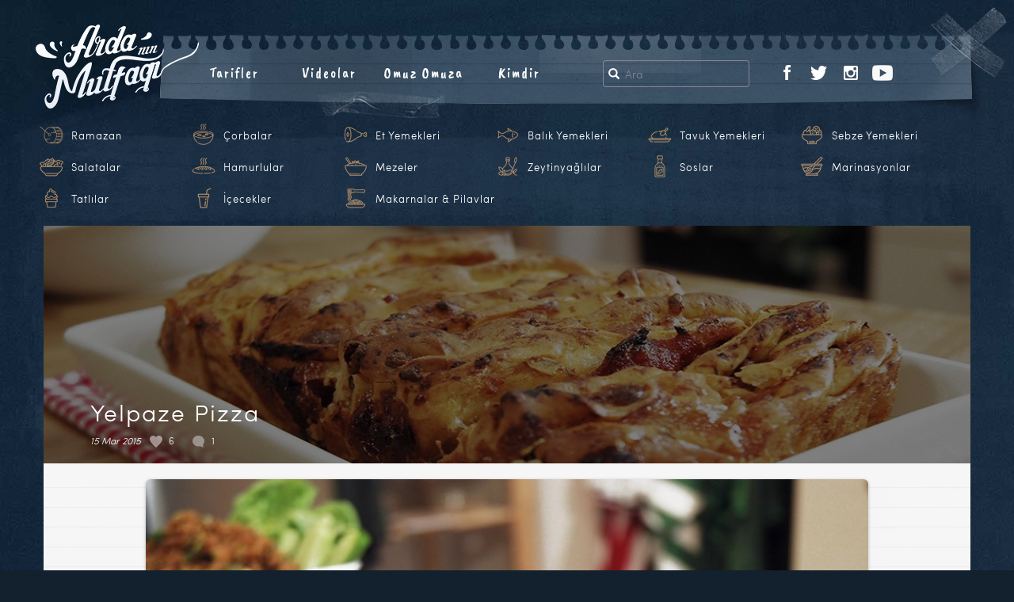

--- FILE ---
content_type: text/html; charset=UTF-8
request_url: https://www.ardaninmutfagi.com/yemek-tarifleri/hamurlular/yelpaze-pizza
body_size: 12013
content:
<!DOCTYPE html>
<html  xmlns:fb="http://ogp.me/ns/fb#" xmlns:og="http://ogp.me/ns#" lang="tr-TR" class="no-js">

<head>
  <meta charset="UTF-8">
  <meta http-equiv="X-UA-Compatible" content="IE=edge">
  <meta name="viewport" content="width=device-width, initial-scale=1">
    <link rel="pingback" href="https://www.ardaninmutfagi.com/xmlrpc.php">
    <link rel="shortcut icon" href="/favicon.ico" />
  <link rel="apple-touch-icon" sizes="180x180" href="/apple-touch-icon.png">
  <link rel="icon" type="image/png" sizes="32x32" href="/favicon-32x32.png">
  <link rel="icon" type="image/png" sizes="16x16" href="/favicon-16x16.png">
  <link rel="manifest" href="/site.webmanifest">
  <link rel="mask-icon" href="/safari-pinned-tab.svg" color="#bc956a">
  <meta name="msapplication-TileColor" content="#ffffff">
  <meta name="theme-color" content="#ffffff">
  <script>(function(html){html.className = html.className.replace(/\bno-js\b/,'js')})(document.documentElement);</script>
<title>Yelpaze Pizza &#8211; Arda&#039;nın Mutfağı</title>
<link rel="alternate" type="application/rss+xml" title="Arda&#039;nın Mutfağı &raquo; Beslemesi" href="https://www.ardaninmutfagi.com/feed" />
<link rel="alternate" type="application/rss+xml" title="Arda&#039;nın Mutfağı &raquo; Yorum Beslemesi" href="https://www.ardaninmutfagi.com/comments/feed" />
<link rel="alternate" type="application/rss+xml" title="Arda&#039;nın Mutfağı &raquo; Yelpaze Pizza Yorum Beslemesi" href="https://www.ardaninmutfagi.com/yemek-tarifleri/hamurlular/yelpaze-pizza/feed" />
		<script type="text/javascript">
			window._wpemojiSettings = {"baseUrl":"https:\/\/s.w.org\/images\/core\/emoji\/72x72\/","ext":".png","source":{"concatemoji":"https:\/\/www.ardaninmutfagi.com\/wp-includes\/js\/wp-emoji-release.min.js"}};
			!function(a,b,c){function d(a){var c,d=b.createElement("canvas"),e=d.getContext&&d.getContext("2d"),f=String.fromCharCode;return e&&e.fillText?(e.textBaseline="top",e.font="600 32px Arial","flag"===a?(e.fillText(f(55356,56806,55356,56826),0,0),d.toDataURL().length>3e3):"diversity"===a?(e.fillText(f(55356,57221),0,0),c=e.getImageData(16,16,1,1).data.toString(),e.fillText(f(55356,57221,55356,57343),0,0),c!==e.getImageData(16,16,1,1).data.toString()):("simple"===a?e.fillText(f(55357,56835),0,0):e.fillText(f(55356,57135),0,0),0!==e.getImageData(16,16,1,1).data[0])):!1}function e(a){var c=b.createElement("script");c.src=a,c.type="text/javascript",b.getElementsByTagName("head")[0].appendChild(c)}var f,g;c.supports={simple:d("simple"),flag:d("flag"),unicode8:d("unicode8"),diversity:d("diversity")},c.DOMReady=!1,c.readyCallback=function(){c.DOMReady=!0},c.supports.simple&&c.supports.flag&&c.supports.unicode8&&c.supports.diversity||(g=function(){c.readyCallback()},b.addEventListener?(b.addEventListener("DOMContentLoaded",g,!1),a.addEventListener("load",g,!1)):(a.attachEvent("onload",g),b.attachEvent("onreadystatechange",function(){"complete"===b.readyState&&c.readyCallback()})),f=c.source||{},f.concatemoji?e(f.concatemoji):f.wpemoji&&f.twemoji&&(e(f.twemoji),e(f.wpemoji)))}(window,document,window._wpemojiSettings);
		</script>
		<style type="text/css">
img.wp-smiley,
img.emoji {
	display: inline !important;
	border: none !important;
	box-shadow: none !important;
	height: 1em !important;
	width: 1em !important;
	margin: 0 .07em !important;
	vertical-align: -0.1em !important;
	background: none !important;
	padding: 0 !important;
}
</style>
<link rel='stylesheet' id='twentysixteen-style-css'  href='https://www.ardaninmutfagi.com/wp-content/themes/tsarda/arda-lc/style.2.25.1.css' type='text/css' media='all' />
<script type='text/javascript' src='https://www.ardaninmutfagi.com/wp-content/themes/tsarda/js/myjquery.js'></script>
<script type='text/javascript'>
/* <![CDATA[ */
var MyAjax = {"ajaxurl":"https:\/\/www.ardaninmutfagi.com\/wp-admin\/admin-ajax.php"};
/* ]]> */
</script>
<script type='text/javascript' src='https://www.ardaninmutfagi.com/wp-content/plugins/ajax-quick-subscribe/ajax.js'></script>
<!--[if lt IE 9]>
<script type='text/javascript' src='https://www.ardaninmutfagi.com/wp-content/themes/tsarda/js/html5.js'></script>
<![endif]-->
<link rel="canonical" href="https://www.ardaninmutfagi.com/yemek-tarifleri/hamurlular/yelpaze-pizza" />
<meta property='og:type' content='article' />
<meta property='og:title' content='Yelpaze Pizza' />
<meta property='og:url' content='https://www.ardaninmutfagi.com/yemek-tarifleri/hamurlular/yelpaze-pizza' />
<meta property='og:description' content='Yelpaze Pizza Malzemeleri   Hamur için malzemeler 2,5 su bardağı un 1-2 yemek kaşığı zeytinyağı 1 su bardağı ılık su 1 tatlı kaşığı kuru maya 1 tatlı kaşığı toz şeker 1 tutam tuz   Domates sosu için malzemeler 200 gr. konserve domates 2 diş sarımsak Kuru kekik Tuz Karabiber Toz şeker Zeytinyağı   Üstü için malzemeler 15-20 dilim sucuk 4-5 adet mantar 1 avuç kaşar peyniri – rende  Pizza hamuru için olan tüm malzemeleri bir kaseye alıp iyice yoğurun. Ardından aynı kasede streç film ile hava almayacak şekilde kapatıp, 1-1,5 saat mayalanmaya bırakın. Domates sos için; bir sos tenceresine zeytinyağı ekleyin, sarımsakları ilave edin ve 1 dakika çevirip, domates, tuz ve karabiberi ilave edin. Blenderdan geçirin ve kekiği ekleyin soğutun.  Sucukları çok ince doğrayın. Mantarları ince dilimleyin. &lt;a class=&quot;devami&quot; href=&quot;https://www.ardaninmutfagi.com/yemek-tarifleri/hamurlular/yelpaze-pizza&quot;&gt; Devamı…&lt;/a&gt;' />
<meta property='og:site_name' content='Arda&#039;nın Mutfağı' />
<meta property='fb:app_id' content='440603702689433' />
<meta property='og:locale' content='tr_TR' />
<meta property='og:image' content='https://www.ardaninmutfagi.com/wp-content/uploads/2015/03/yelpaze-pizza.jpg' />
<link rel='image_src' href='https://www.ardaninmutfagi.com/wp-content/uploads/2015/03/yelpaze-pizza.jpg' />
<meta property='og:image' content='//www.ardaninmutfagi.com/wp-content/uploads/2015/03/yelpaze-pizza-632x420.jpg' />
<link rel='image_src' href='//www.ardaninmutfagi.com/wp-content/uploads/2015/03/yelpaze-pizza-632x420.jpg' />
  <script type="text/javascript">
  WebFontConfig = {
    google: {
      families: ['Caveat+Brush::latin,latin-ext', 'Caveat:400,700:latin,latin-ext']
    }
  };
  (function() {
    var wf = document.createElement('script');
    wf.src = 'https://ajax.googleapis.com/ajax/libs/webfont/1/webfont.js';
    wf.type = 'text/javascript';
    wf.async = 'true';
    var s = document.getElementsByTagName('script')[0];
    s.parentNode.insertBefore(wf, s);
  })();
  </script>
  <meta name="twitter:card" content="summary_large_image">
  <meta name="twitter:image" content="https://www.ardaninmutfagi.com/meta_image.jpg">
    <meta name="description" content="Ardanın Mutfağı Yelpaze Pizza">
  <meta name="twitter:title" content="Ardanın Mutfağı Yelpaze Pizza">
    <!-- HTML5 shim and Respond.js for IE8 support -->
  <!--[if lt IE 9]>
      <script src="https://oss.maxcdn.com/html5shiv/3.7.2/html5shiv.min.js"></script>
      <script src="https://oss.maxcdn.com/respond/1.4.2/respond.min.js"></script>
    <![endif]-->
  <!-- <script type="text/javascript" src="//connect.facebook.net/us_US/sdk.js"></script> -->
    <style type="text/css" media="screen">
  .r2017tv8wrap-frame iframe {
    overflow-y: hidden;
    border: 0;
    border-radius: 0;
    box-shadow: none;
    min-height: 370px
  }

  @media only screen and (max-width : 360px) {
    .hero-sosyal-nav li {
      padding-right: 15px
    }
  }

  .tpx-item-wrap {
    display: flex;
    align-items: center;
    justify-content: center;
    height: 50px;
    flex-wrap: nowrap
  }

  .tpx-item-dvl {
    display: flex;
    align-items: center;
    justify-content: center;
    width: 70%;
    color: #bf9746 !important;
    font-size: 18px;
    font-family: 'Caveat Brush', "Monaco", monaco, "Helvetica Neue", Helvetica, "Lucida Console", Arial, sans-serif;
    letter-spacing: 1px
  }

  .tpx-itm-dvl-dv {
    align-self: center
  }

  .tpx-item-dvl img {
    width: 50px;
    height: 50px;
    margin-right: 20px
  }

  .tpx-itm-dvl-dv p {
    margin-bottom: 0
  }

  .tpx-item-app {
    width: 30%;
    justify-content: flex-start;
    align-items: flex-start
  }

  .tpx-item-app a {
    margin-left: 10px;
    margin-right: 10px
  }

  @media only screen and (max-width : 1000px) {

    .tpx-item-dvl,
    .tpx-item-app {
      width: 50%
    }

    .tpx-item {
      align-self: center;
      text-align: center
    }
  }

  @media only screen and (max-width : 767px) {
    .tpx-item-dvl {
      display: none
    }

    .tpx-item-app {
      width: 100%
    }
  }

  @media only screen and (max-width : 270px) {
    .tpx-item-wrap {
      display: none
    }
  }

  .sebzeler,
  .tavuklar,
  .icecekler,
  .baliklar,
  .mezeler,
  .tatlilar,
  .marinasyonlar,
  .salatalar,
  .oil,
  .hamurlular,
  .ricevepasta,
  .corbalar,
  .etler,
  .soslar,
  .davulicon {
    background: url(https://www.ardaninmutfagi.com/wp-content/themes/tsarda/images/header/new-icons-2019.png) no-repeat;
    width: 30px;
    height: 30px;
    display: inline-block
  }

  .sebzeler {
    background-position: -270px 0
  }

  .tavuklar {
    background-position: -390px 0
  }

  .icecekler {
    background-position: -150px 0
  }

  .baliklar {
    background-position: 0 0
  }

  .mezeler {
    background-position: -240px 0
  }

  .tatlilar {
    background-position: -360px 0
  }

  .marinasyonlar {
    background-position: -210px 0
  }

  .salatalar {
    background-position: -300px 0
  }

  .oil {
    background-position: -420px 0
  }

  .hamurlular {
    background-position: -120px 0
  }

  .ricevepasta {
    background-position: -180px 0
  }

  .corbalar {
    background-position: -30px 0
  }

  .etler {
    background-position: -90px 0
  }

  .soslar {
    background-position: -330px 0
  }

  .davulicon {
    background-position: -60px 0
  }

  a span.davulicon {
    width: 30px;
    height: 30px;
    float: left;
    margin-right: 10px
  }

  .ck-liste li {
    width: 16%
  }

  @media only screen and (max-width : 992px) {
    .ck-liste li {
      width: 24%
    }

    .ck-liste li a span.davulicon {
      margin-right: 3px
    }
  }
  </style>
</head>

<body class="single single-post postid-9915 single-format-standard group-blog">
  <nav class="navbar navbar-default navbar-fixed-top visible-xs">
    <div class="container-fluid">
      <div class="navbar-header">
        <button type="button" class="navbar-toggle collapsed" data-toggle="collapse" data-target="#navbar" aria-expanded="false" aria-controls="navbar">
          <span class="sr-only">Toggle navigation</span>
          <span class="icon-bar"></span>
          <span class="icon-bar"></span>
          <span class="icon-bar"></span>
        </button>
        <a class="navbar-brand" href="https://www.ardaninmutfagi.com/">Arda'nın Mutfağı</a>
      </div>
      <div id="navbar" class="navbar-collapse collapse">
        <ul class="nav navbar-nav">
          <li class="dropdown">
            <a href="#" class="dropdown-toggle" data-toggle="dropdown" role="button" aria-haspopup="true" aria-expanded="false">Kategoriler <span class="caret"></span></a>
            <ul class="dropdown-menu ck-liste">
	<li class="rampil"><a href="https://www.ardaninmutfagi.com/category/ramazan-tarifleri"><span class="davulicon"></span>Ramazan</a></li>
	<li><a href="https://www.ardaninmutfagi.com/category/corbalar"><span class="corbalar"></span>Çorbalar</a></li>
	<li><a href="https://www.ardaninmutfagi.com/category/et-yemekleri"><span class="etler"></span>Et Yemekleri</a></li>
	<li><a href="https://www.ardaninmutfagi.com/category/balik-yemekleri"><span class="baliklar"></span>Balık Yemekleri</a></li>
	<li><a href="https://www.ardaninmutfagi.com/category/tavuk-yemekleri"><span class="tavuklar"></span>Tavuk Yemekleri</a></li>
	<li><a href="https://www.ardaninmutfagi.com/category/sebze-yemekleri"><span class="sebzeler"></span>Sebze Yemekleri</a></li>
	<li><a href="https://www.ardaninmutfagi.com/category/salatalar"><span class="salatalar"></span>Salatalar</a></li>
	<li><a href="https://www.ardaninmutfagi.com/category/hamurlular"><span class="hamurlular"></span>Hamurlular</a></li>
	<li><a href="https://www.ardaninmutfagi.com/category/mezeler"><span class="mezeler"></span>Mezeler</a></li>
	<li><a href="https://www.ardaninmutfagi.com/category/zeytinyaglilar"><span class="oil"></span>Zeytinyağlılar</a></li>
	<li><a href="https://www.ardaninmutfagi.com/category/soslar"><span class="soslar"></span>Soslar</a></li>
	<li><a href="https://www.ardaninmutfagi.com/category/marinasyonlar"><span class="marinasyonlar"></span>Marinasyonlar</a></li>
	<li><a href="https://www.ardaninmutfagi.com/category/tatlilar"><span class="tatlilar"></span>Tatlılar</a></li>
	<li><a href="https://www.ardaninmutfagi.com/category/icecekler"><span class="icecekler"></span>İçecekler</a></li>
	<li class="makpil"><a href="https://www.ardaninmutfagi.com/category/makarnalar-pilavlar"><span class="ricevepasta"></span>Makarnalar &amp; Pilavlar</a></li>
	</ul>
          </li>
          
	<li><a href="https://www.ardaninmutfagi.com/category/yemek-tarifleri">Tarifler</a></li>
	<li><a href="https://www.ardaninmutfagi.com/category/ardanin-mutfagi">Videolar</a></li>
	<li><a href="https://www.ardaninmutfagi.com/category/arda-ile-omuz-omuza">Omuz Omuza</a></li>
	<li><a href="https://www.ardaninmutfagi.com/arda-turkmen-kimdir">Kimdir</a></li>

	          <li>
            <ul class="list-inline hero-sosyal-nav">
              <li class="visible-xs-inline-block">Takip Et</li>
              
	<li><a href="https://www.facebook.com/ardaninmutfagi"><img src="https://www.ardaninmutfagi.com/wp-content/themes/tsarda/images/header/facebook.png" alt="Ardanın Mutfağı Facebook"></a></li>
	<li><a href="https://twitter.com/arda_turkmen"><img src="https://www.ardaninmutfagi.com/wp-content/themes/tsarda/images/header/twitter.png" alt="Ardanın Mutfağı Twitter"></a></li>
	<li><a href="https://www.instagram.com/ardaturkmen/"><img src="https://www.ardaninmutfagi.com/wp-content/themes/tsarda/images/header/instagram.png" alt="Ardanın Mutfağı Instagram"></a></li>
	<li><a href="https://www.youtube.com/user/ArdaninMutfagi"><img src="https://www.ardaninmutfagi.com/wp-content/themes/tsarda/images/header/youtube.png" alt="Ardanın Mutfağı YouTube"></a></li>
	            </ul>
          </li>
                  </ul>
      </div>
      <!--/.nav-collapse -->
    </div>
  </nav>
  <div class="site-arda">
    <!--[if lt IE 9]>
<div class="container-fluid">
	<div class="row">
		<div class="col-xs-12 ie-mesaj">
			<p>Kullandığınız tarayıcı güncelliğini yitirmiş bir versiyondur. Siteyi en doğru şekilde görüntülemek için <a href="http://windows.microsoft.com/tr-tr/internet-explorer/download-ie">Microsoft Türkiye download-ie sayfasından</a> güncellemenizi öneririz.</p>
		</div>
	</div>
</div>
<![endif]-->
    <!--
    <div class="container-adv-top container-adv-top-ram">
      <div class="container">
        <div class="row">      
          <div class="col-xs-12 tpx-item-wrap">
            <div class="tpx-item tpx-item-dvl">
              <div class="tpx-itm-dvl-dv"><img class="img-responsive" src="https://www.ardaninmutfagi.com/wp-content/themes/tsarda/images/header/ramazandavul.png"></div>
              <div class="tpx-itm-dvl-dv">
                <p>Ardanın Mutfağı Uygulaması App Store ve Google Play'de</p>
              </div>
            </div>
            <div class="tpx-item tpx-item-app">
              <a href="https://itunes.apple.com/us/app/ardan%C4%B1n-mutfa%C4%9F%C4%B1/id1460579696"><img class="img-fluid app-logos" src="https://www.ardaninmutfagi.com/wp-content/themes/tsarda/images/ardanin-mutfagi-app-store.png"></a>
              <a href="https://play.google.com/store/apps/details?id=com.ardaninmutfagi.app"><img class="img-fluid app-logos" src="https://www.ardaninmutfagi.com/wp-content/themes/tsarda/images/ardanin-mutfagi-google-play.png"></a>
            </div>
          </div>
        </div>
      </div>
    </div>
-->    
        <div class="govde-arda">
      <header id="masthead" class="site-header" role="banner">
                <!-- //////////////////////////// sayfa header /////////////////////////////// -->


        <div class="container-fluid header-ic-container">
          <div class="row">
            <div class="ic-menu-box">
              <div class="row">
                <div class="ic-menu-box-talibase">
                  <div class="row">
                    <div class="ic-menu-box-talibase-ara">
                      <ul class="list-inline iam-ara">
                        <li>
	<form method="get" id="searchform" action="https://www.ardaninmutfagi.com/">
		<div class="input-group">
			<span class="input-group-addon" id="basic-addon1">
				<span class="glyphicon glyphicon-search" aria-hidden="true"></span>
			</span>
  			<input type="text" class="form-control" name="s" id="s" placeholder="Ara" aria-describedby="basic-addon1">
		</div>
	</form>
	</li>
                      </ul>
                    </div>
                    <div class="ic-menu-box-talibase-sosyal hidden-xs">
                      <ul class="list-inline iam-sosyal">
                        
	<li><a href="https://www.facebook.com/ardaninmutfagi"><img src="https://www.ardaninmutfagi.com/wp-content/themes/tsarda/images/header/facebook.png" alt="Ardanın Mutfağı Facebook"></a></li>
	<li><a href="https://twitter.com/arda_turkmen"><img src="https://www.ardaninmutfagi.com/wp-content/themes/tsarda/images/header/twitter.png" alt="Ardanın Mutfağı Twitter"></a></li>
	<li><a href="https://www.instagram.com/ardaturkmen/"><img src="https://www.ardaninmutfagi.com/wp-content/themes/tsarda/images/header/instagram.png" alt="Ardanın Mutfağı Instagram"></a></li>
	<li><a href="https://www.youtube.com/user/ArdaninMutfagi"><img src="https://www.ardaninmutfagi.com/wp-content/themes/tsarda/images/header/youtube.png" alt="Ardanın Mutfağı YouTube"></a></li>
	                                              </ul>
                    </div>
                  </div>
                </div>
                <div class="ic-menu-box-anabase hidden-xs">
                  <div class="row">
                    <div class="iam-logo-col">
                      <a class="" href="https://www.ardaninmutfagi.com/"><img class="iam-logo" src="https://www.ardaninmutfagi.com/wp-content/themes/tsarda/images/header/logo-ic-sayfa-2.png"></a>
                    </div>
                    <div class="iam-menu-col">
                      <ul class="list-inline iam-menu">
	<li><a href="https://www.ardaninmutfagi.com/category/yemek-tarifleri">Tarifler</a></li>
	<li><a href="https://www.ardaninmutfagi.com/category/ardanin-mutfagi">Videolar</a></li>
	<li><a href="https://www.ardaninmutfagi.com/category/arda-ile-omuz-omuza">Omuz Omuza</a></li>
	<li><a href="https://www.ardaninmutfagi.com/arda-turkmen-kimdir">Kimdir</a></li>

	</ul>
                    </div>
                  </div>
                </div>
              </div>
            </div>
          </div>
        </div> <!-- .header-container -->



        <!-- //////////////////////////// sayfa header /////////////////////////////// -->
                <div class="container-fluid kategori-area hidden-xs">
          <div class="row">
            <div class="col-xs-12">
              <div class="arda-menu-ck-liste">
                <ul class="list-inline ck-liste">
	<li class="rampil"><a href="https://www.ardaninmutfagi.com/category/ramazan-tarifleri"><span class="davulicon"></span>Ramazan</a></li>
	<li><a href="https://www.ardaninmutfagi.com/category/corbalar"><span class="corbalar"></span>Çorbalar</a></li>
	<li><a href="https://www.ardaninmutfagi.com/category/et-yemekleri"><span class="etler"></span>Et Yemekleri</a></li>
	<li><a href="https://www.ardaninmutfagi.com/category/balik-yemekleri"><span class="baliklar"></span>Balık Yemekleri</a></li>
	<li><a href="https://www.ardaninmutfagi.com/category/tavuk-yemekleri"><span class="tavuklar"></span>Tavuk Yemekleri</a></li>
	<li><a href="https://www.ardaninmutfagi.com/category/sebze-yemekleri"><span class="sebzeler"></span>Sebze Yemekleri</a></li>
	<li><a href="https://www.ardaninmutfagi.com/category/salatalar"><span class="salatalar"></span>Salatalar</a></li>
	<li><a href="https://www.ardaninmutfagi.com/category/hamurlular"><span class="hamurlular"></span>Hamurlular</a></li>
	<li><a href="https://www.ardaninmutfagi.com/category/mezeler"><span class="mezeler"></span>Mezeler</a></li>
	<li><a href="https://www.ardaninmutfagi.com/category/zeytinyaglilar"><span class="oil"></span>Zeytinyağlılar</a></li>
	<li><a href="https://www.ardaninmutfagi.com/category/soslar"><span class="soslar"></span>Soslar</a></li>
	<li><a href="https://www.ardaninmutfagi.com/category/marinasyonlar"><span class="marinasyonlar"></span>Marinasyonlar</a></li>
	<li><a href="https://www.ardaninmutfagi.com/category/tatlilar"><span class="tatlilar"></span>Tatlılar</a></li>
	<li><a href="https://www.ardaninmutfagi.com/category/icecekler"><span class="icecekler"></span>İçecekler</a></li>
	<li class="makpil"><a href="https://www.ardaninmutfagi.com/category/makarnalar-pilavlar"><span class="ricevepasta"></span>Makarnalar &amp; Pilavlar</a></li>
	</ul>
              </div>
            </div>
          </div>
        </div> <!-- .kategori-area -->
      </header><!-- .site-header -->

      
      <div class="container-fluid sayfa-container">
        <div class="row">
          <div id="page" class="site">
            <div class="site-inner">
              <div id="content" class="site-content"><div class="col-xs-12 content-singlepg">
	<div class="row">
		<div id="primary" class="content-area">
			<main id="main" class="site-main" role="main">

							<div class="col-xs-12 entry-singlem">
					<div class="row">
			<article id="post-9915" class="post-9915 post type-post status-publish format-standard has-post-thumbnail hentry category-hamurlular tag-5-sezon tag-54-bolum tag-arda-turkmen tag-ardanin-mutfagi-3 tag-domates tag-hamur-isi tag-kasar tag-kasar-peyniri tag-kekik tag-mantar tag-maya tag-pizza tag-pizza-hamuru tag-sos tag-sucuk tag-tarif tag-un tag-yelpaze-pizza tag-yemek tag-yemek-tarifleri-2 tag-zeytinyagi">
<!-- //////////////////////////////////////////////////////////////////// -->
<div class="content-single-trfbar">
	<div class="row">

		<div class="resimbar">
			
	<div class="post-thumbnail">
		<img width="1000" height="288" src="https://www.ardaninmutfagi.com/wp-content/uploads/2015/03/yelpaze-pizza-1000x288.jpg" class="attachment-post-thumbnail size-post-thumbnail wp-post-image" alt="Yelpaze Pizza" sizes="(max-width: 709px) 85vw, (max-width: 909px) 67vw, (max-width: 984px) 60vw, (max-width: 1362px) 62vw, 840px" />	</div><!-- .post-thumbnail -->

			</div>

		<div class="baslik">
			<header class="entry-header">
				<h1 class="entry-title">Yelpaze Pizza</h1>				<ul class="list-inline entry-numbers">
					<li><p class="entry-date">15 Mar 2015</p></li>
					<li class="like-kalp"><span>6</span></li>
						    			<li class="yorum-balon">
	    				<a href="https://www.ardaninmutfagi.com/yemek-tarifleri/hamurlular/yelpaze-pizza#yorumackapa">
	    					<span>1</span>
	    				</a>
	    			</li>
									</ul>
			</header>	
		</div>

		<div class="bro">
			<div class="brop"></div>
		</div>

	</div>
</div>

<div class="content-single-trfdty">
	<div class="entry-content">


	<p><img src="https://www.ardaninmutfagi.com/wp-content/uploads/2015/03/yelpaze-pizza-632x420.jpg" alt="Yelpaze Pizza" title="Yelpaze Pizza" width="584" height="388" class="aligncenter size-large wp-image-9916" srcset="https://www.ardaninmutfagi.com/wp-content/uploads/2015/03/yelpaze-pizza-300x199.jpg 300w, https://www.ardaninmutfagi.com/wp-content/uploads/2015/03/yelpaze-pizza-632x420.jpg 632w, https://www.ardaninmutfagi.com/wp-content/uploads/2015/03/yelpaze-pizza-451x300.jpg 451w, https://www.ardaninmutfagi.com/wp-content/uploads/2015/03/yelpaze-pizza.jpg 1000w" sizes="(max-width: 584px) 85vw, 584px" /></p>
<div class="mlz">
<strong>Yelpaze Pizza Malzemeleri</strong><br />
&nbsp;<br />
<strong>Hamur için malzemeler</strong><br />
2,5 su bardağı un<br />
1-2 yemek kaşığı zeytinyağı<br />
1 su bardağı ılık su<br />
1 tatlı kaşığı kuru maya<br />
1 tatlı kaşığı toz şeker<br />
1 tutam tuz<br />
&nbsp;<br />
<strong>Domates sosu için malzemeler</strong><br />
200 gr. konserve domates<br />
2 diş sarımsak<br />
Kuru kekik<br />
Tuz<br />
Karabiber<br />
Toz şeker<br />
Zeytinyağı<br />
&nbsp;<br />
<strong>Üstü için malzemeler</strong><br />
15-20 dilim sucuk<br />
4-5 adet mantar<br />
1 avuç kaşar peyniri – rende
</div>
<p>Pizza hamuru için olan tüm malzemeleri bir kaseye alıp iyice yoğurun. Ardından aynı kasede streç film ile hava almayacak şekilde kapatıp, 1-1,5 saat mayalanmaya bırakın.</p>
<p>Domates sos için; bir sos tenceresine zeytinyağı ekleyin, sarımsakları ilave edin ve 1 dakika çevirip, domates, tuz ve karabiberi ilave edin. Blenderdan geçirin ve kekiği ekleyin soğutun. </p>
<p>Sucukları çok ince doğrayın. Mantarları ince dilimleyin. Kaşarı rendeleyin. </p>
<p>Mayalanan pizza hamurunuzu unlu tezgahta dikdörtgen olacak şekilde açın. </p>
<p>5 eşit şerit olacak şekilde kesin. </p>
<p>İlk şeride domates sos sürün, kaşar serpin, sucuk ve mantar dilimlerini yerleştirin. </p>
<p>İkinci şeridi bunun üzerine yerleştirin. Yeniden domates sos, kaşar, sucuk ve mantar koyun. 3. Şeridi yerleştirin. Bu şekilde tüm şeritler bitecek şekilde hazırlayın.</p>
<p>Ardından pasta dilimler gibi bu katları 4’e bölüp, üst üste yerleştirin. Dikdörtgen fırın kabına yerleştirin. Üzerini kapatıp 30 dakika daha mayalandırın. </p>
<p>180 derecede önceden ısıtılmış fırında 30-35 dakika pişirin.</p>

		<div class="row">
			<div class="col-xs-12">
				<div class="row">

										<div class="action-buton-box-trfdty action-buton-box">
						<ul class="list-inline action-butons">
							<li>
						<a class="loveit loveit-kalp" data-id="9915xE3" href="" onclick="begen()"><span class="like-kalp-red"></span> <span class="like-kalp-sayi">6</span> <span class="like-kalp-mtn">Beğen</span></a>							</li>
							    					<li><a href="https://www.ardaninmutfagi.com/yemek-tarifleri/hamurlular/yelpaze-pizza#yorumackapa"><span  class="yorum-balon-gold"></span>1 Yorum Yaz</a></li>
													<li>
								<a href="https://twitter.com/intent/tweet?url=https%3A%2F%2Fwww.ardaninmutfagi.com%2F%3Fp%3D9915&text=Yelpaze+Pizza&hashtags=ardaninmutfagi&via=ardaturkmen"><span class="paylas-twitter"></span> Tweetle</a>							</li>
							<li>
								<a href="" onclick="window.open('https://www.facebook.com/sharer/sharer.php?u='+encodeURIComponent(location.href), 'facebook-share-dialog', 'width=626,height=436'); return false;" class="paylaslink__"><span class="paylas-facebook"></span> Paylaş</a>							</li>
						</ul>
					</div>
						
					<div class="col-xs-12">
						<div class="tag-box">
							<span class="posted-on"><span class="screen-reader-text">Yayın tarihi </span><a href="https://www.ardaninmutfagi.com/yemek-tarifleri/hamurlular/yelpaze-pizza" rel="bookmark"><time class="entry-date published" datetime="2015-03-15T11:55:59+00:00">15 Mart 2015</time><time class="updated" datetime="2021-09-27T10:18:45+00:00">27 Eylül 2021</time></a></span><span class="cat-links"><span class="screen-reader-text">Kategoriler </span><a href="https://www.ardaninmutfagi.com/category/yemek-tarifleri/hamurlular" rel="category tag">Hamurlular</a></span><span class="tags-links"><span class="screen-reader-text">Etiketler </span><a href="https://www.ardaninmutfagi.com/tag/5-sezon" rel="tag">5.Sezon</a>, <a href="https://www.ardaninmutfagi.com/tag/54-bolum" rel="tag">54.bölüm</a>, <a href="https://www.ardaninmutfagi.com/tag/arda-turkmen" rel="tag">arda türkmen</a>, <a href="https://www.ardaninmutfagi.com/tag/ardanin-mutfagi-3" rel="tag">arda'nın mutfağı</a>, <a href="https://www.ardaninmutfagi.com/tag/domates" rel="tag">domates</a>, <a href="https://www.ardaninmutfagi.com/tag/hamur-isi" rel="tag">hamur işi</a>, <a href="https://www.ardaninmutfagi.com/tag/kasar" rel="tag">kaşar</a>, <a href="https://www.ardaninmutfagi.com/tag/kasar-peyniri" rel="tag">kaşar peyniri</a>, <a href="https://www.ardaninmutfagi.com/tag/kekik" rel="tag">kekik</a>, <a href="https://www.ardaninmutfagi.com/tag/mantar" rel="tag">mantar</a>, <a href="https://www.ardaninmutfagi.com/tag/maya" rel="tag">maya</a>, <a href="https://www.ardaninmutfagi.com/tag/pizza" rel="tag">pizza</a>, <a href="https://www.ardaninmutfagi.com/tag/pizza-hamuru" rel="tag">pizza hamuru</a>, <a href="https://www.ardaninmutfagi.com/tag/sos" rel="tag">sos</a>, <a href="https://www.ardaninmutfagi.com/tag/sucuk" rel="tag">sucuk</a>, <a href="https://www.ardaninmutfagi.com/tag/tarif" rel="tag">tarif</a>, <a href="https://www.ardaninmutfagi.com/tag/un" rel="tag">un</a>, <a href="https://www.ardaninmutfagi.com/tag/yelpaze-pizza" rel="tag">yelpaze pizza</a>, <a href="https://www.ardaninmutfagi.com/tag/yemek" rel="tag">yemek</a>, <a href="https://www.ardaninmutfagi.com/tag/yemek-tarifleri-2" rel="tag">yemek tarifleri</a>, <a href="https://www.ardaninmutfagi.com/tag/zeytinyagi" rel="tag">zeytinyağı</a></span>						</div>
					</div>

				</div>
			</div>
		</div>

	</div>
</div>
<div class="content-single-trfdtydip"><img class="img-responsive" src="https://www.ardaninmutfagi.com/wp-content/themes/tsarda/images/tirtik.png" alt="Ardanın Mutfağı Haftanın Tarifleri"></div></article><!-- #post-## -->
<script type="text/javascript">
function begen(){
	var brt = "https://www.ardaninmutfagi.com/"; 
	jQuery(document).on("click",".loveit",function(b){b.preventDefault();var f=brt+"fypros?",c=jQuery(".like-kalp-mtn");c.html('<span class="glyphicon glyphicon-hourglass" aria-hidden="true"></span>');var g=jQuery(this).data("id");FB.login(function(a){a.authResponse?FB.api("/me",function(a){jQuery.getJSON(f,{fid:a.id,yid:g}).done(function(d){var e=jQuery(".like-kalp-sayi"),a=parseInt(e.html()),b=brt+"favori-yemeklerim";"EkTmm"===d.Status||"EkVar"===d.Status?("EkTmm"===d.Status?e.html(a+1):e.html(""),
jQuery(".loveit").removeAttr("onclick"),jQuery(".loveit-kalp").removeClass("loveit").attr("href",b),c.html('<span class="glyphicon glyphicon-ok" aria-hidden="true"></span> Listene git')):c.html("Hata !")}).fail(function(a,b,c){jQuery(".like-kalp-mtn").html("Hata !")});b.isDefaultPrevented()}):(c.html("Be\u011fen"),alert("Facebook hesab\u0131n\u0131za ba\u011fl\u0131 de\u011filsiniz."))})});
}
</script>					</div>
				</div>

				<div class="col-xs-12 entry-yorumlar">
					<div class="row">

			
<div id="comments" class="comments-area">

	<div class="col-xs-12">
		<div class="yorum-big-box">
			<div class="row">

				<div class="col-xs-12">
					<div class="yorum-baslik">
						<img src="https://www.ardaninmutfagi.com/wp-content/themes/tsarda/images/icon/yorum-balonlar.png" alt="yorumlar">Yorumlar
					</div>
				</div>

	
				<div class="col-xs-10 col-xs-offset-1 yorum-ins">
					<div class="comment-list list-inline _yorum-goster">
						<ul class="list-inline yorumanaul">
							<li class="comment even thread-even depth-1  cocuk" id="comment-29397">
  	<ul class="yorumul list-inline">
  		<li class="solli">
  			<div class="comment-author vcard">
        		<img alt='' src='https://secure.gravatar.com/avatar/ae6ff8a8430abbfb0870e49578f2a5b9?s=62&#038;r=g' srcset='https://secure.gravatar.com/avatar/ae6ff8a8430abbfb0870e49578f2a5b9?s=124&amp;r=g 2x' class='avatar avatar-62 photo' height='62' width='62' />        	</div>
  		</li>
  		<li class="sagli">
  			<div class="bir"><p class="fn">Gülay</p></div>
  			<div class="iki"><p class="fndate text-right">Mart  2015</p></div>
  			<div class="uc">
  				    		<div class="comment-metin"><p>Merhabalar<br />
Arda yi buyük bir zevkle izliyorum. Gercek hayatinda da sadece ekoseli gömlekle mi dolasiyor diye düsunüyorum da-:) 200 gr domates icin 1 yemek kasigi tozseker ekledi. Bana biraz fazla geldit</p>
</div>
  		</div>
  		</li>
  	</ul>
</li><!-- #comment-## -->
						</ul> <!-- row dis -->
					</div>
				</div>

	
	
								<script type="text/javascript">
				jQuery(document).ready(function(b){jQuery("#yorumackapa").on("click",function(a){a.preventDefault();jQuery("#formPreDiv").toggle("slow")})});
				</script>
				<div class="col-xs-12 col-sm-12 col-md-12 col-lg-12 yorum-ekle">
					<a id="yorumackapa" href="#" class="btn btn-default btn-lg btn-lg" role="button">Yorum Yap</a>
				</div>

				<div class="col-xs-12 col-sm-12 col-md-6 col-md-offset-3 yorum-form yorum-form-gizle_">
					<div class="row">
						<div class="col-xs-10 col-xs-offset-1">
							<div class="formPre" id="formPreDiv" style="display:none">
											<div id="respond" class="comment-respond wsws">
			<h4 id="reply-title" class="comment-reply-title">Yorumunuzu giriniz <small><a rel="nofollow" id="cancel-comment-reply-link" href="/yemek-tarifleri/hamurlular/yelpaze-pizza#respond" style="display:none;">Yorumu iptal et</a></small></h4>				<form action="https://www.ardaninmutfagi.com/wp-comments-post.php" method="post" id="commentform" class="comment-form form-horizontal" novalidate>
					<p class="comment-notes"><span id="email-notes">Eposta adresiniz yayınlanmamaktadır.</span> Tüm alanlar doldurulmalıdır. <span class="required">*</span></p><div class="form-group comment-form-comment"><label for="comment">Yorumunuz *</label> <textarea id="comment" class="form-control" name="b567b-comment" cols="45" rows="8"  aria-required="true" required="required"></textarea><textarea name="comment" style="display:none" rows="1" cols="1"></textarea><input type="hidden" name="ab_init_time" value="1768480441" /></div><div class="form-group comment-form-author"><label for="author">İsminiz <span class="required">*</span></label> <input id="author" class="form-control" name="author" type="text" value="" size="30" aria-required='true' required='required' /></div>
<div class="form-group comment-form-email"><label for="email">E-postanız <span class="required">*</span></label> <input id="email" class="form-control" name="email" type="email" value="" size="30" aria-describedby="email-notes" aria-required='true' required='required' /></div>

<div class="form-submit form-group yorum-yap-btn"><input name="submit" type="submit" id="submit" class="submit btn btn-default btn-lg" value="Gönder" /> <input type='hidden' name='comment_post_ID' value='9915' id='comment_post_ID' />
<input type='hidden' name='comment_parent' id='comment_parent' value='0' />
</div><script language="javascript">
jQuery(document).ready(function()
{
	jQuery("#email").blur(function() 	{		
				jQuery.post("https://www.ardaninmutfagi.com/wp-content/plugins/gravatar-signup-encouragement/gravatar-check.php",{ gravmail:jQuery(this).val() } ,function(data)
        {
		  if(data) 		  {
			var emailValue = jQuery("#email").val(); 
			emailValue = encodeURIComponent(emailValue); 
			jQuery('#gse_comments_message').hide(); 
		  	jQuery("#comment").after("<br /><div id='gse_comments_message'>You do not appear to have a registered Gravatar. Therefore, the default avatar will be shown with your comments on this site.<br /><br />If you would like your own Gravatar, click <a href='http://en.gravatar.com/site/signup/" + emailValue + "' target='_blank'>here</a> to create one (link opens in new tab/window).</div>");           }  	
		  else
		  {
			jQuery('#gse_comments_message').hide(); 		  }
        });
 
	});
});
</script>
					</form>
					</div><!-- #respond -->
									</div>	
						</div>
					</div>
				</div>
			</div>
		</div>
	</div>
</div><!-- .comments-area -->		
					</div>
				</div>

				<div class="col-xs-12 entry-singlem-postnav">
		
			
	<nav class="navigation post-navigation" role="navigation">
		<h2 class="screen-reader-text">Post navigation</h2>
		<div class="nav-links"><div class="nav-previous"><a href="https://www.ardaninmutfagi.com/yemek-tarifleri/mezeler/kisir" rel="prev"><span class="meta-nav" aria-hidden="true">Önceki</span> <span class="screen-reader-text"> < </span> <span class="post-title">Kısır</span></a></div><div class="nav-next"><a href="https://www.ardaninmutfagi.com/yemek-tarifleri/tatlilar/cikolatali-islak-turta" rel="next"><span class="meta-nav" aria-hidden="true">Sonraki</span> <span class="screen-reader-text"> > </span> <span class="post-title">Çikolatalı Islak Turta</span></a></div></div>
	</nav>		
				</div>

			
			</main><!-- .site-main -->

			
		</div><!-- .content-area -->
	</div> <!-- end content-singlepg row -->
</div> <!-- end content-singlepg col -->
					</div><!-- .site-content -->
				</div><!-- .site-inner -->
			</div><!-- .site #page -->
		</div><!-- .sayfa-container-row -->
	</div><!-- .sayfa-container-container -->
</div><!-- .govde-arda -->
<style type="text/css">
	.alt-patagonya-banner{
		border-top:1px solid #384f5f;
		border-bottom: 0;
		padding-top: 15px;
		padding-bottom: 15px;  	
	}
	.patagonya-div{
		text-align: center;
		margin-bottom: 15px
	}
	a.patagonya-link{
		color: #fff;
		font-family: 'Caveat Brush',"Monaco",monaco,"Helvetica Neue",Helvetica,"Lucida Console",Arial,sans-serif;
		font-size: 28px;
		letter-spacing: 2px;
		text-align: center;		
	}
	a.patagonya-link:hover,
	a.patagonya-link:focus{
		color: rgb(191,151,70);
		text-decoration: none;
	}
	@media all and (max-width: 480px) { 
		a.patagonya-link{
			font-size: 24px
		}
	}
.app-logos-col {
  margin-top: 20px;
}
.app-logos-ul {
  margin-bottom: 0
}
.app-logos-ul li {
  margin-bottom: 20px
}
.app-logos-col a {
  padding-left: 20px;
  padding-right: 20px;
}
.app-logos {
  height: 30px;
  width: auto
}
.app-logos:hover {
  opacity: .75
}
</style>
<div class="container-adv-top alt-patagonya-banner">
	<div class="container">
		<div class="row">
			<div class="col-xs-12 col-md-6">
        		<div class="adv-top">
          			<div class="adv-top-ic patagonya-div">
            			<a class="patagonya-link" href="https://www.ardaninmutfagi.com/category/ardadan-yazilar/mont-blanc-guncesi">Arda'nın Mont Blanc Güncesi</a>
          			</div>
        		</div>
      		</div>
	      <div class="col-xs-12 col-md-6">
	        <div class="adv-top">
	          <div class="adv-top-ic patagonya-div">
	            <a class="patagonya-link" href="https://www.ardaninmutfagi.com/category/ardadan-yazilar/kuzey-kutbu-guncesi">Arda'nın Kuzey Kutbu Güncesi</a>
	          </div>
	        </div>
	      </div>
		</div>
	</div>
</div>
<!--
<div class="container-adv-top alt-patagonya-banner">
  <div class="container">
    <div class="row">
      <div class="col-xs-12 text-center app-logos-col">
        <ul class="list-inline app-logos-ul">
          <li><a href="https://itunes.apple.com/us/app/ardan%C4%B1n-mutfa%C4%9F%C4%B1/id1460579696"><img class="img-fluid app-logos" src="https://www.ardaninmutfagi.com/wp-content/themes/tsarda/images/ardanin-mutfagi-app-store.png" alt="Ardanın Mutfağı App Store"></a></li>
          <li><a href="https://play.google.com/store/apps/details?id=com.ardaninmutfagi.app"><img class="img-fluid app-logos" src="https://www.ardaninmutfagi.com/wp-content/themes/tsarda/images/ardanin-mutfagi-google-play.png" alt="Ardanın Mutfağı Google Playe"></a></li>
        </ul>
      </div>
    </div>
  </div>
</div>
-->
<!--
<style type="text/css">
	.alt-oo-banner{
		border-top:1px solid #384f5f;
		border-bottom: 0;
		padding-top: 15px;
		padding-bottom: 15px;  
	}
</style>
<div class="container-adv-top alt-oo-banner">
	<div class="container-fluid">
		<div class="row">
			<div class="col-xs-12">
				<div class="adv-top">
					<div class="adv-top-ic">
						<img class="img-responsive" src="https://www.ardaninmutfagi.com/wp-content/themes/tsarda/images/tanitim/arda-ile-omuz-omuza-banner-v3.png">
					</div>
				</div>
			</div>
		</div>
	</div>
</div>
-->
<footer id="colophon" class="site-footer" role="contentinfo">
	<div class="footer-arda">
		<div class="container-fluid footer-area">
			<div class="row">
				<div class="col-xs-12 col-sm-12 col-md-12 col-lg-12">
					<div class="row">
						<div class="col-xs-12 col-sm-12 col-md-9 col-lg-10">
							<div class="row">
<div class="footer-gec-menu"><a href="https://www.ardaninmutfagi.com/category/yemek-tarifleri">Tarifler</a></div>
<div class="footer-gec-menu"><a href="https://www.ardaninmutfagi.com/category/ardanin-mutfagi">Videolar</a></div>
<div class="footer-gec-menu"><a href="https://www.ardaninmutfagi.com/category/arda-ile-omuz-omuza">Arda ile Omuz Omuza</a></div>
<div class="footer-gec-menu _footer-gec-menu-ram"><a href="https://www.ardaninmutfagi.com/category/ramazan-tarifleri">Ramazan Tarifleri</a></div>
<div class="footer-gec-menu"><a href="https://www.ardaninmutfagi.com/category/ardadan-yazilar">Arda'dan Yazılar</a></div>
<div class="footer-gec-menu"><a href="https://www.ardaninmutfagi.com/arda-turkmen-kimdir">Kimdir</a></div>
							</div>
						</div>
						<div class="col-xs-12 col-sm-12 col-md-3 col-lg-2">
							<ul class="list-inline footer-sosyal-menu">
	<li><a href="https://www.facebook.com/ardaninmutfagi"><img src="https://www.ardaninmutfagi.com/wp-content/themes/tsarda/images/header/facebook.png" alt="Ardanın Mutfağı Facebook"></a></li>
	<li><a href="https://twitter.com/arda_turkmen"><img src="https://www.ardaninmutfagi.com/wp-content/themes/tsarda/images/header/twitter.png" alt="Ardanın Mutfağı Twitter"></a></li>
	<li><a href="https://www.instagram.com/ardaturkmen/"><img src="https://www.ardaninmutfagi.com/wp-content/themes/tsarda/images/header/instagram.png" alt="Ardanın Mutfağı Instagram"></a></li>
	<li><a href="https://www.youtube.com/user/ArdaninMutfagi"><img src="https://www.ardaninmutfagi.com/wp-content/themes/tsarda/images/header/youtube.png" alt="Ardanın Mutfağı YouTube"></a></li>
	</ul>
						</div>
            						<div class="col-xs-12"><div class="footer-cizgi"></div></div>
						<div class="col-xs-12 col-sm-6 col-md-6 col-lg-6 site-info"><p>Arda'nın Mutfağı PERA İletişim yapımıdır. &copy; 2026</p></div>
						<div class="col-xs-12 col-sm-6 col-md-6 col-lg-6 text-right">
							<!--
							<a href="https://www.pukta.net/" target="_blank" class="radore-im"><img src="https://www.ardaninmutfagi.com/wp-content/themes/tsarda/images/footer/radore.png" alt="Pukta"></a>
							-->
						</div>
					</div>
				</div> <!-- .footer-arda end col -->
			</div> <!-- .footer-arda end row -->		
		</div> <!-- .footer-arda end econtainer -->
	</div> <!-- .footer-arda -->			
</footer><!-- .site-footer -->
</div><!-- .site-arda -->
<script>!function(d,s,id){var js,fjs=d.getElementsByTagName(s)[0];if(!d.getElementById(id)){js=d.createElement(s);js.id=id;js.src="//platform.twitter.com/widgets.js";fjs.parentNode.insertBefore(js,fjs);}}(document,"script","twitter-wjs");</script>
<link href='https://fonts.googleapis.com/css?family=Fira+Mono&subset=latin,latin-ext' rel='stylesheet' type='text/css'>
<script type='text/javascript' src='https://www.ardaninmutfagi.com/wp-content/themes/tsarda/js/bootstrap.min.js'></script>
<script type='text/javascript' src='https://www.ardaninmutfagi.com/wp-content/themes/tsarda/js/skip-link-focus-fix.js'></script>
<script type='text/javascript' src='https://www.ardaninmutfagi.com/wp-includes/js/comment-reply.min.js'></script>
<script type='text/javascript'>
/* <![CDATA[ */
var screenReaderText = {"expand":"Alt men\u00fcy\u00fc geni\u015flet","collapse":"Alt men\u00fcy\u00fc toparla"};
/* ]]> */
</script>
<script type='text/javascript' src='https://www.ardaninmutfagi.com/wp-content/themes/tsarda/js/functions.js'></script>
<script type='text/javascript' src='https://www.ardaninmutfagi.com/wp-includes/js/wp-embed.min.js'></script>
<div id="fb-root"></div>
<script type="text/javascript">
  window.fbAsyncInit = function() {
    FB.init({appId: '440603702689433', channelUrl: 'https://www.ardaninmutfagi.com/?sfc-channel-file=1', status: true, cookie: true, xfbml: true, oauth: true });
      };
  (function(d){
       var js, id = 'facebook-jssdk'; if (d.getElementById(id)) {return;}
       js = d.createElement('script'); js.id = id; js.async = true;
       js.src = "//connect.facebook.net/tr_TR/all.js";
       d.getElementsByTagName('head')[0].appendChild(js);
   }(document));     
</script>



	
<script>
  (function(i,s,o,g,r,a,m){i['GoogleAnalyticsObject']=r;i[r]=i[r]||function(){
  (i[r].q=i[r].q||[]).push(arguments)},i[r].l=1*new Date();a=s.createElement(o),
  m=s.getElementsByTagName(o)[0];a.async=1;a.src=g;m.parentNode.insertBefore(a,m)
  })(window,document,'script','//www.google-analytics.com/analytics.js','ga');

  ga('create', 'UA-42838211-1', 'ardaninmutfagi.com');
  ga('send', 'pageview');

</script>

<script type="text/javascript">
jQuery(function () {
		jQuery('[data-background="image"]').each(function(){$this=jQuery(this);background_src=$this.data("src");"undefined"!=background_src&&(new_css={"background-image":"url('"+background_src+"')","background-position":"center center","background-size":"cover"},$this.css(new_css))});
	  	var nua=navigator.userAgent,isAndroid=-1<nua.indexOf("Mozilla/5.0")&&-1<nua.indexOf("Android ")&&-1<nua.indexOf("AppleWebKit")&&-1===nua.indexOf("Chrome");isAndroid&&jQuery("select.form-control").removeClass("form-control").css("width","100%");
	});
jQuery(window).load(function() { 
		
	winh=jQuery(window).height();jQuery(".site-arda").height()<winh&&jQuery(".site-arda").css("height",winh);
	function externalLinks(){if(document.getElementsByTagName)for(var c=document.getElementsByTagName("a"),a=0;a<c.length;a++){var b=c[a];b.getAttribute("href")&&"external nofollow"==b.getAttribute("rel")&&(b.target="_blank")}}externalLinks();
});
</script>
<script src="https://www.ardaninmutfagi.com/wp-content/themes/tsarda/js/ie10-wiewport.js"></script>
</body>
</html>
